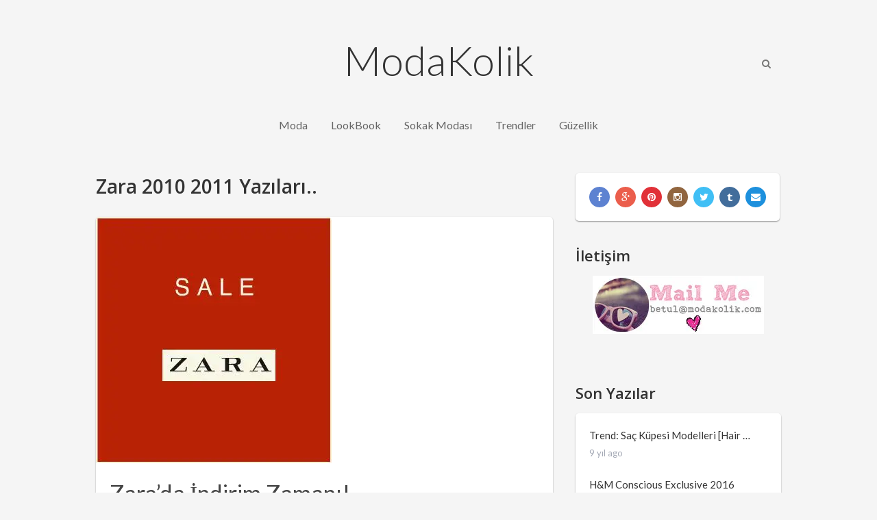

--- FILE ---
content_type: text/html; charset=UTF-8
request_url: https://www.modakolik.com/etiket/zara-2010-2011/
body_size: 17801
content:
<!DOCTYPE html>
<html class="no-js" lang="tr">
<head>
	<meta charset="UTF-8">
	<!-- Always force latest IE rendering engine (even in intranet) & Chrome Frame -->
	<!--[if IE ]>
	<meta http-equiv="X-UA-Compatible" content="IE=edge,chrome=1">
	<![endif]-->
	<link rel="profile" href="http://gmpg.org/xfn/11" />
	<title>zara 2010 2011 arşivleri - ModaKolik</title>
	<!--iOS/android/handheld specific -->
<link rel="apple-touch-icon" href="https://www.modakolik.com/wp-content/themes/yosemite-v1.0.1/images/apple-touch-icon.png" />
<meta name="viewport" content="width=device-width, initial-scale=1, maximum-scale=1">
<meta name="apple-mobile-web-app-capable" content="yes">
<meta name="apple-mobile-web-app-status-bar-style" content="black">
    <meta itemprop="name" content="ModaKolik" />
    <meta itemprop="url" content="https://www.modakolik.com" />
    	<link rel="pingback" href="https://www.modakolik.com/xmlrpc.php" />
	<meta name='robots' content='index, follow, max-image-preview:large, max-snippet:-1, max-video-preview:-1' />
	<style>img:is([sizes="auto" i], [sizes^="auto," i]) { contain-intrinsic-size: 3000px 1500px }</style>
	<script type="text/javascript">document.documentElement.className = document.documentElement.className.replace( /\bno-js\b/,'js' );</script>
	<!-- This site is optimized with the Yoast SEO plugin v25.1 - https://yoast.com/wordpress/plugins/seo/ -->
	<link rel="canonical" href="https://www.modakolik.com/etiket/zara-2010-2011/" />
	<link rel="next" href="https://www.modakolik.com/etiket/zara-2010-2011/page/2/" />
	<meta property="og:locale" content="tr_TR" />
	<meta property="og:type" content="article" />
	<meta property="og:title" content="zara 2010 2011 arşivleri - ModaKolik" />
	<meta property="og:url" content="https://www.modakolik.com/etiket/zara-2010-2011/" />
	<meta property="og:site_name" content="ModaKolik" />
	<meta name="twitter:card" content="summary_large_image" />
	<script type="application/ld+json" class="yoast-schema-graph">{"@context":"https://schema.org","@graph":[{"@type":"CollectionPage","@id":"https://www.modakolik.com/etiket/zara-2010-2011/","url":"https://www.modakolik.com/etiket/zara-2010-2011/","name":"zara 2010 2011 arşivleri - ModaKolik","isPartOf":{"@id":"https://www.modakolik.com/#website"},"primaryImageOfPage":{"@id":"https://www.modakolik.com/etiket/zara-2010-2011/#primaryimage"},"image":{"@id":"https://www.modakolik.com/etiket/zara-2010-2011/#primaryimage"},"thumbnailUrl":"https://i0.wp.com/www.modakolik.com/wp-content/uploads/2011/01/zara.jpg?fit=344%2C360&ssl=1","breadcrumb":{"@id":"https://www.modakolik.com/etiket/zara-2010-2011/#breadcrumb"},"inLanguage":"tr"},{"@type":"ImageObject","inLanguage":"tr","@id":"https://www.modakolik.com/etiket/zara-2010-2011/#primaryimage","url":"https://i0.wp.com/www.modakolik.com/wp-content/uploads/2011/01/zara.jpg?fit=344%2C360&ssl=1","contentUrl":"https://i0.wp.com/www.modakolik.com/wp-content/uploads/2011/01/zara.jpg?fit=344%2C360&ssl=1","width":"344","height":"360"},{"@type":"BreadcrumbList","@id":"https://www.modakolik.com/etiket/zara-2010-2011/#breadcrumb","itemListElement":[{"@type":"ListItem","position":1,"name":"Ana sayfa","item":"https://www.modakolik.com/"},{"@type":"ListItem","position":2,"name":"zara 2010 2011"}]},{"@type":"WebSite","@id":"https://www.modakolik.com/#website","url":"https://www.modakolik.com/","name":"ModaKolik","description":"Moda Haberleri, Moda Trendleri, 2016 Modası, Moda Hakkında Herşey..","potentialAction":[{"@type":"SearchAction","target":{"@type":"EntryPoint","urlTemplate":"https://www.modakolik.com/?s={search_term_string}"},"query-input":{"@type":"PropertyValueSpecification","valueRequired":true,"valueName":"search_term_string"}}],"inLanguage":"tr"}]}</script>
	<!-- / Yoast SEO plugin. -->


<link rel='dns-prefetch' href='//www.modakolik.com' />
<link rel='dns-prefetch' href='//stats.wp.com' />
<link rel='dns-prefetch' href='//v0.wordpress.com' />
<link rel='preconnect' href='//i0.wp.com' />
<link rel="alternate" type="application/rss+xml" title="ModaKolik &raquo; akışı" href="https://www.modakolik.com/feed/" />
<link rel="alternate" type="application/rss+xml" title="ModaKolik &raquo; yorum akışı" href="https://www.modakolik.com/comments/feed/" />
<link rel="alternate" type="application/rss+xml" title="ModaKolik &raquo; zara 2010 2011 etiket akışı" href="https://www.modakolik.com/etiket/zara-2010-2011/feed/" />
<script type="text/javascript">
/* <![CDATA[ */
window._wpemojiSettings = {"baseUrl":"https:\/\/s.w.org\/images\/core\/emoji\/16.0.1\/72x72\/","ext":".png","svgUrl":"https:\/\/s.w.org\/images\/core\/emoji\/16.0.1\/svg\/","svgExt":".svg","source":{"concatemoji":"https:\/\/www.modakolik.com\/wp-includes\/js\/wp-emoji-release.min.js?ver=6.8.3"}};
/*! This file is auto-generated */
!function(s,n){var o,i,e;function c(e){try{var t={supportTests:e,timestamp:(new Date).valueOf()};sessionStorage.setItem(o,JSON.stringify(t))}catch(e){}}function p(e,t,n){e.clearRect(0,0,e.canvas.width,e.canvas.height),e.fillText(t,0,0);var t=new Uint32Array(e.getImageData(0,0,e.canvas.width,e.canvas.height).data),a=(e.clearRect(0,0,e.canvas.width,e.canvas.height),e.fillText(n,0,0),new Uint32Array(e.getImageData(0,0,e.canvas.width,e.canvas.height).data));return t.every(function(e,t){return e===a[t]})}function u(e,t){e.clearRect(0,0,e.canvas.width,e.canvas.height),e.fillText(t,0,0);for(var n=e.getImageData(16,16,1,1),a=0;a<n.data.length;a++)if(0!==n.data[a])return!1;return!0}function f(e,t,n,a){switch(t){case"flag":return n(e,"\ud83c\udff3\ufe0f\u200d\u26a7\ufe0f","\ud83c\udff3\ufe0f\u200b\u26a7\ufe0f")?!1:!n(e,"\ud83c\udde8\ud83c\uddf6","\ud83c\udde8\u200b\ud83c\uddf6")&&!n(e,"\ud83c\udff4\udb40\udc67\udb40\udc62\udb40\udc65\udb40\udc6e\udb40\udc67\udb40\udc7f","\ud83c\udff4\u200b\udb40\udc67\u200b\udb40\udc62\u200b\udb40\udc65\u200b\udb40\udc6e\u200b\udb40\udc67\u200b\udb40\udc7f");case"emoji":return!a(e,"\ud83e\udedf")}return!1}function g(e,t,n,a){var r="undefined"!=typeof WorkerGlobalScope&&self instanceof WorkerGlobalScope?new OffscreenCanvas(300,150):s.createElement("canvas"),o=r.getContext("2d",{willReadFrequently:!0}),i=(o.textBaseline="top",o.font="600 32px Arial",{});return e.forEach(function(e){i[e]=t(o,e,n,a)}),i}function t(e){var t=s.createElement("script");t.src=e,t.defer=!0,s.head.appendChild(t)}"undefined"!=typeof Promise&&(o="wpEmojiSettingsSupports",i=["flag","emoji"],n.supports={everything:!0,everythingExceptFlag:!0},e=new Promise(function(e){s.addEventListener("DOMContentLoaded",e,{once:!0})}),new Promise(function(t){var n=function(){try{var e=JSON.parse(sessionStorage.getItem(o));if("object"==typeof e&&"number"==typeof e.timestamp&&(new Date).valueOf()<e.timestamp+604800&&"object"==typeof e.supportTests)return e.supportTests}catch(e){}return null}();if(!n){if("undefined"!=typeof Worker&&"undefined"!=typeof OffscreenCanvas&&"undefined"!=typeof URL&&URL.createObjectURL&&"undefined"!=typeof Blob)try{var e="postMessage("+g.toString()+"("+[JSON.stringify(i),f.toString(),p.toString(),u.toString()].join(",")+"));",a=new Blob([e],{type:"text/javascript"}),r=new Worker(URL.createObjectURL(a),{name:"wpTestEmojiSupports"});return void(r.onmessage=function(e){c(n=e.data),r.terminate(),t(n)})}catch(e){}c(n=g(i,f,p,u))}t(n)}).then(function(e){for(var t in e)n.supports[t]=e[t],n.supports.everything=n.supports.everything&&n.supports[t],"flag"!==t&&(n.supports.everythingExceptFlag=n.supports.everythingExceptFlag&&n.supports[t]);n.supports.everythingExceptFlag=n.supports.everythingExceptFlag&&!n.supports.flag,n.DOMReady=!1,n.readyCallback=function(){n.DOMReady=!0}}).then(function(){return e}).then(function(){var e;n.supports.everything||(n.readyCallback(),(e=n.source||{}).concatemoji?t(e.concatemoji):e.wpemoji&&e.twemoji&&(t(e.twemoji),t(e.wpemoji)))}))}((window,document),window._wpemojiSettings);
/* ]]> */
</script>
<style id='wp-emoji-styles-inline-css' type='text/css'>

	img.wp-smiley, img.emoji {
		display: inline !important;
		border: none !important;
		box-shadow: none !important;
		height: 1em !important;
		width: 1em !important;
		margin: 0 0.07em !important;
		vertical-align: -0.1em !important;
		background: none !important;
		padding: 0 !important;
	}
</style>
<link rel='stylesheet' id='wp-block-library-css' href='https://www.modakolik.com/wp-includes/css/dist/block-library/style.min.css?ver=6.8.3' type='text/css' media='all' />
<style id='classic-theme-styles-inline-css' type='text/css'>
/*! This file is auto-generated */
.wp-block-button__link{color:#fff;background-color:#32373c;border-radius:9999px;box-shadow:none;text-decoration:none;padding:calc(.667em + 2px) calc(1.333em + 2px);font-size:1.125em}.wp-block-file__button{background:#32373c;color:#fff;text-decoration:none}
</style>
<link rel='stylesheet' id='mediaelement-css' href='https://www.modakolik.com/wp-includes/js/mediaelement/mediaelementplayer-legacy.min.css?ver=4.2.17' type='text/css' media='all' />
<link rel='stylesheet' id='wp-mediaelement-css' href='https://www.modakolik.com/wp-includes/js/mediaelement/wp-mediaelement.min.css?ver=6.8.3' type='text/css' media='all' />
<style id='jetpack-sharing-buttons-style-inline-css' type='text/css'>
.jetpack-sharing-buttons__services-list{display:flex;flex-direction:row;flex-wrap:wrap;gap:0;list-style-type:none;margin:5px;padding:0}.jetpack-sharing-buttons__services-list.has-small-icon-size{font-size:12px}.jetpack-sharing-buttons__services-list.has-normal-icon-size{font-size:16px}.jetpack-sharing-buttons__services-list.has-large-icon-size{font-size:24px}.jetpack-sharing-buttons__services-list.has-huge-icon-size{font-size:36px}@media print{.jetpack-sharing-buttons__services-list{display:none!important}}.editor-styles-wrapper .wp-block-jetpack-sharing-buttons{gap:0;padding-inline-start:0}ul.jetpack-sharing-buttons__services-list.has-background{padding:1.25em 2.375em}
</style>
<style id='global-styles-inline-css' type='text/css'>
:root{--wp--preset--aspect-ratio--square: 1;--wp--preset--aspect-ratio--4-3: 4/3;--wp--preset--aspect-ratio--3-4: 3/4;--wp--preset--aspect-ratio--3-2: 3/2;--wp--preset--aspect-ratio--2-3: 2/3;--wp--preset--aspect-ratio--16-9: 16/9;--wp--preset--aspect-ratio--9-16: 9/16;--wp--preset--color--black: #000000;--wp--preset--color--cyan-bluish-gray: #abb8c3;--wp--preset--color--white: #ffffff;--wp--preset--color--pale-pink: #f78da7;--wp--preset--color--vivid-red: #cf2e2e;--wp--preset--color--luminous-vivid-orange: #ff6900;--wp--preset--color--luminous-vivid-amber: #fcb900;--wp--preset--color--light-green-cyan: #7bdcb5;--wp--preset--color--vivid-green-cyan: #00d084;--wp--preset--color--pale-cyan-blue: #8ed1fc;--wp--preset--color--vivid-cyan-blue: #0693e3;--wp--preset--color--vivid-purple: #9b51e0;--wp--preset--gradient--vivid-cyan-blue-to-vivid-purple: linear-gradient(135deg,rgba(6,147,227,1) 0%,rgb(155,81,224) 100%);--wp--preset--gradient--light-green-cyan-to-vivid-green-cyan: linear-gradient(135deg,rgb(122,220,180) 0%,rgb(0,208,130) 100%);--wp--preset--gradient--luminous-vivid-amber-to-luminous-vivid-orange: linear-gradient(135deg,rgba(252,185,0,1) 0%,rgba(255,105,0,1) 100%);--wp--preset--gradient--luminous-vivid-orange-to-vivid-red: linear-gradient(135deg,rgba(255,105,0,1) 0%,rgb(207,46,46) 100%);--wp--preset--gradient--very-light-gray-to-cyan-bluish-gray: linear-gradient(135deg,rgb(238,238,238) 0%,rgb(169,184,195) 100%);--wp--preset--gradient--cool-to-warm-spectrum: linear-gradient(135deg,rgb(74,234,220) 0%,rgb(151,120,209) 20%,rgb(207,42,186) 40%,rgb(238,44,130) 60%,rgb(251,105,98) 80%,rgb(254,248,76) 100%);--wp--preset--gradient--blush-light-purple: linear-gradient(135deg,rgb(255,206,236) 0%,rgb(152,150,240) 100%);--wp--preset--gradient--blush-bordeaux: linear-gradient(135deg,rgb(254,205,165) 0%,rgb(254,45,45) 50%,rgb(107,0,62) 100%);--wp--preset--gradient--luminous-dusk: linear-gradient(135deg,rgb(255,203,112) 0%,rgb(199,81,192) 50%,rgb(65,88,208) 100%);--wp--preset--gradient--pale-ocean: linear-gradient(135deg,rgb(255,245,203) 0%,rgb(182,227,212) 50%,rgb(51,167,181) 100%);--wp--preset--gradient--electric-grass: linear-gradient(135deg,rgb(202,248,128) 0%,rgb(113,206,126) 100%);--wp--preset--gradient--midnight: linear-gradient(135deg,rgb(2,3,129) 0%,rgb(40,116,252) 100%);--wp--preset--font-size--small: 13px;--wp--preset--font-size--medium: 20px;--wp--preset--font-size--large: 36px;--wp--preset--font-size--x-large: 42px;--wp--preset--spacing--20: 0.44rem;--wp--preset--spacing--30: 0.67rem;--wp--preset--spacing--40: 1rem;--wp--preset--spacing--50: 1.5rem;--wp--preset--spacing--60: 2.25rem;--wp--preset--spacing--70: 3.38rem;--wp--preset--spacing--80: 5.06rem;--wp--preset--shadow--natural: 6px 6px 9px rgba(0, 0, 0, 0.2);--wp--preset--shadow--deep: 12px 12px 50px rgba(0, 0, 0, 0.4);--wp--preset--shadow--sharp: 6px 6px 0px rgba(0, 0, 0, 0.2);--wp--preset--shadow--outlined: 6px 6px 0px -3px rgba(255, 255, 255, 1), 6px 6px rgba(0, 0, 0, 1);--wp--preset--shadow--crisp: 6px 6px 0px rgba(0, 0, 0, 1);}:where(.is-layout-flex){gap: 0.5em;}:where(.is-layout-grid){gap: 0.5em;}body .is-layout-flex{display: flex;}.is-layout-flex{flex-wrap: wrap;align-items: center;}.is-layout-flex > :is(*, div){margin: 0;}body .is-layout-grid{display: grid;}.is-layout-grid > :is(*, div){margin: 0;}:where(.wp-block-columns.is-layout-flex){gap: 2em;}:where(.wp-block-columns.is-layout-grid){gap: 2em;}:where(.wp-block-post-template.is-layout-flex){gap: 1.25em;}:where(.wp-block-post-template.is-layout-grid){gap: 1.25em;}.has-black-color{color: var(--wp--preset--color--black) !important;}.has-cyan-bluish-gray-color{color: var(--wp--preset--color--cyan-bluish-gray) !important;}.has-white-color{color: var(--wp--preset--color--white) !important;}.has-pale-pink-color{color: var(--wp--preset--color--pale-pink) !important;}.has-vivid-red-color{color: var(--wp--preset--color--vivid-red) !important;}.has-luminous-vivid-orange-color{color: var(--wp--preset--color--luminous-vivid-orange) !important;}.has-luminous-vivid-amber-color{color: var(--wp--preset--color--luminous-vivid-amber) !important;}.has-light-green-cyan-color{color: var(--wp--preset--color--light-green-cyan) !important;}.has-vivid-green-cyan-color{color: var(--wp--preset--color--vivid-green-cyan) !important;}.has-pale-cyan-blue-color{color: var(--wp--preset--color--pale-cyan-blue) !important;}.has-vivid-cyan-blue-color{color: var(--wp--preset--color--vivid-cyan-blue) !important;}.has-vivid-purple-color{color: var(--wp--preset--color--vivid-purple) !important;}.has-black-background-color{background-color: var(--wp--preset--color--black) !important;}.has-cyan-bluish-gray-background-color{background-color: var(--wp--preset--color--cyan-bluish-gray) !important;}.has-white-background-color{background-color: var(--wp--preset--color--white) !important;}.has-pale-pink-background-color{background-color: var(--wp--preset--color--pale-pink) !important;}.has-vivid-red-background-color{background-color: var(--wp--preset--color--vivid-red) !important;}.has-luminous-vivid-orange-background-color{background-color: var(--wp--preset--color--luminous-vivid-orange) !important;}.has-luminous-vivid-amber-background-color{background-color: var(--wp--preset--color--luminous-vivid-amber) !important;}.has-light-green-cyan-background-color{background-color: var(--wp--preset--color--light-green-cyan) !important;}.has-vivid-green-cyan-background-color{background-color: var(--wp--preset--color--vivid-green-cyan) !important;}.has-pale-cyan-blue-background-color{background-color: var(--wp--preset--color--pale-cyan-blue) !important;}.has-vivid-cyan-blue-background-color{background-color: var(--wp--preset--color--vivid-cyan-blue) !important;}.has-vivid-purple-background-color{background-color: var(--wp--preset--color--vivid-purple) !important;}.has-black-border-color{border-color: var(--wp--preset--color--black) !important;}.has-cyan-bluish-gray-border-color{border-color: var(--wp--preset--color--cyan-bluish-gray) !important;}.has-white-border-color{border-color: var(--wp--preset--color--white) !important;}.has-pale-pink-border-color{border-color: var(--wp--preset--color--pale-pink) !important;}.has-vivid-red-border-color{border-color: var(--wp--preset--color--vivid-red) !important;}.has-luminous-vivid-orange-border-color{border-color: var(--wp--preset--color--luminous-vivid-orange) !important;}.has-luminous-vivid-amber-border-color{border-color: var(--wp--preset--color--luminous-vivid-amber) !important;}.has-light-green-cyan-border-color{border-color: var(--wp--preset--color--light-green-cyan) !important;}.has-vivid-green-cyan-border-color{border-color: var(--wp--preset--color--vivid-green-cyan) !important;}.has-pale-cyan-blue-border-color{border-color: var(--wp--preset--color--pale-cyan-blue) !important;}.has-vivid-cyan-blue-border-color{border-color: var(--wp--preset--color--vivid-cyan-blue) !important;}.has-vivid-purple-border-color{border-color: var(--wp--preset--color--vivid-purple) !important;}.has-vivid-cyan-blue-to-vivid-purple-gradient-background{background: var(--wp--preset--gradient--vivid-cyan-blue-to-vivid-purple) !important;}.has-light-green-cyan-to-vivid-green-cyan-gradient-background{background: var(--wp--preset--gradient--light-green-cyan-to-vivid-green-cyan) !important;}.has-luminous-vivid-amber-to-luminous-vivid-orange-gradient-background{background: var(--wp--preset--gradient--luminous-vivid-amber-to-luminous-vivid-orange) !important;}.has-luminous-vivid-orange-to-vivid-red-gradient-background{background: var(--wp--preset--gradient--luminous-vivid-orange-to-vivid-red) !important;}.has-very-light-gray-to-cyan-bluish-gray-gradient-background{background: var(--wp--preset--gradient--very-light-gray-to-cyan-bluish-gray) !important;}.has-cool-to-warm-spectrum-gradient-background{background: var(--wp--preset--gradient--cool-to-warm-spectrum) !important;}.has-blush-light-purple-gradient-background{background: var(--wp--preset--gradient--blush-light-purple) !important;}.has-blush-bordeaux-gradient-background{background: var(--wp--preset--gradient--blush-bordeaux) !important;}.has-luminous-dusk-gradient-background{background: var(--wp--preset--gradient--luminous-dusk) !important;}.has-pale-ocean-gradient-background{background: var(--wp--preset--gradient--pale-ocean) !important;}.has-electric-grass-gradient-background{background: var(--wp--preset--gradient--electric-grass) !important;}.has-midnight-gradient-background{background: var(--wp--preset--gradient--midnight) !important;}.has-small-font-size{font-size: var(--wp--preset--font-size--small) !important;}.has-medium-font-size{font-size: var(--wp--preset--font-size--medium) !important;}.has-large-font-size{font-size: var(--wp--preset--font-size--large) !important;}.has-x-large-font-size{font-size: var(--wp--preset--font-size--x-large) !important;}
:where(.wp-block-post-template.is-layout-flex){gap: 1.25em;}:where(.wp-block-post-template.is-layout-grid){gap: 1.25em;}
:where(.wp-block-columns.is-layout-flex){gap: 2em;}:where(.wp-block-columns.is-layout-grid){gap: 2em;}
:root :where(.wp-block-pullquote){font-size: 1.5em;line-height: 1.6;}
</style>
<style id='akismet-widget-style-inline-css' type='text/css'>

			.a-stats {
				--akismet-color-mid-green: #357b49;
				--akismet-color-white: #fff;
				--akismet-color-light-grey: #f6f7f7;

				max-width: 350px;
				width: auto;
			}

			.a-stats * {
				all: unset;
				box-sizing: border-box;
			}

			.a-stats strong {
				font-weight: 600;
			}

			.a-stats a.a-stats__link,
			.a-stats a.a-stats__link:visited,
			.a-stats a.a-stats__link:active {
				background: var(--akismet-color-mid-green);
				border: none;
				box-shadow: none;
				border-radius: 8px;
				color: var(--akismet-color-white);
				cursor: pointer;
				display: block;
				font-family: -apple-system, BlinkMacSystemFont, 'Segoe UI', 'Roboto', 'Oxygen-Sans', 'Ubuntu', 'Cantarell', 'Helvetica Neue', sans-serif;
				font-weight: 500;
				padding: 12px;
				text-align: center;
				text-decoration: none;
				transition: all 0.2s ease;
			}

			/* Extra specificity to deal with TwentyTwentyOne focus style */
			.widget .a-stats a.a-stats__link:focus {
				background: var(--akismet-color-mid-green);
				color: var(--akismet-color-white);
				text-decoration: none;
			}

			.a-stats a.a-stats__link:hover {
				filter: brightness(110%);
				box-shadow: 0 4px 12px rgba(0, 0, 0, 0.06), 0 0 2px rgba(0, 0, 0, 0.16);
			}

			.a-stats .count {
				color: var(--akismet-color-white);
				display: block;
				font-size: 1.5em;
				line-height: 1.4;
				padding: 0 13px;
				white-space: nowrap;
			}
		
</style>
<link rel='stylesheet' id='wp_review-style-css' href='https://www.modakolik.com/wp-content/plugins/wp-review/public/css/wp-review.css?ver=5.3.5' type='text/css' media='all' />
<link rel='stylesheet' id='stylesheet-css' href='https://www.modakolik.com/wp-content/themes/yosemite-v1.0.1/style.css?ver=6.8.3' type='text/css' media='all' />
<style id='stylesheet-inline-css' type='text/css'>

        body {background-color:#F5F5F5; background-image: url( https://www.modakolik.com/wp-content/themes/yosemite-v1.0.1/images/nobg.png );}
        a:hover, .button, #logo a, .toggle-menu .toggle-caret .fa, input:focus, textarea:focus, select:focus, .widget-title, .sidebar a { color: #333333; }
        .toggle-menu .toggle-caret .fa, input:focus, textarea:focus, select:focus { border-color: #333333; }
        .wp_review_tab_widget_content .tab_title.selected a, .wp_review_tab_widget_content .tab_title.selected a, .wpt_widget_content .tab_title.selected a, .wpt_widget_content #tags-tab-content ul li a, .nav-growpop .icon-wrap { border-color: #333333 !important; }
        .social-list a:hover,.toggle-menu .toggle-caret:hover .fa, .no-widget-title #wp-calendar caption, .sidebar .social-profile-icons ul li a:hover, .tagcloud a:hover, .pace .pace-progress, .nav-growpop .icon-wrap, .widget #wp-subscribe { background-color: #333333; }
        .wp_review_tab_widget_content .tab_title.selected a, .wp_review_tab_widget_content .tab_title.selected a, .wpt_widget_content .tab_title.selected a, .wpt_widget_content #tags-tab-content ul li a:hover { background-color: #333333 !important; }

        
        
        
        .bypostauthor .fn > span:after { content: "Author"; margin-left: 10px; padding: 3px 10px; font-size: 13px; color: #333; -webkit-border-radius: 2px; border-radius: 2px; border-radius: 5px; border: 1px solid #D3D3D3; box-shadow: 0px 1px 1px #E7E7E7; }
        
        
            
</style>
<link rel='stylesheet' id='owl-carousel-css' href='https://www.modakolik.com/wp-content/themes/yosemite-v1.0.1/css/owl.carousel.css' type='text/css' media='all' />
<link rel='stylesheet' id='prettyPhoto-css' href='https://www.modakolik.com/wp-content/themes/yosemite-v1.0.1/css/prettyPhoto.css?ver=6.8.3' type='text/css' media='all' />
<link rel='stylesheet' id='fontawesome-css' href='https://www.modakolik.com/wp-content/themes/yosemite-v1.0.1/css/font-awesome.min.css?ver=6.8.3' type='text/css' media='all' />
<link rel='stylesheet' id='responsive-css' href='https://www.modakolik.com/wp-content/themes/yosemite-v1.0.1/css/responsive.css?ver=6.8.3' type='text/css' media='all' />
<link rel='stylesheet' id='sharedaddy-css' href='https://www.modakolik.com/wp-content/plugins/jetpack/modules/sharedaddy/sharing.css?ver=14.6' type='text/css' media='all' />
<link rel='stylesheet' id='social-logos-css' href='https://www.modakolik.com/wp-content/plugins/jetpack/_inc/social-logos/social-logos.min.css?ver=14.6' type='text/css' media='all' />
<script type="text/javascript" src="https://www.modakolik.com/wp-includes/js/jquery/jquery.min.js?ver=3.7.1" id="jquery-core-js"></script>
<script type="text/javascript" src="https://www.modakolik.com/wp-includes/js/jquery/jquery-migrate.min.js?ver=3.4.1" id="jquery-migrate-js"></script>
<script type="text/javascript" id="customscript-js-extra">
/* <![CDATA[ */
var mts_customscript = {"responsive":"1","nav_menu":"primary"};
/* ]]> */
</script>
<script type="text/javascript" src="https://www.modakolik.com/wp-content/themes/yosemite-v1.0.1/js/customscript.js?ver=6.8.3" id="customscript-js"></script>
<script type="text/javascript" src="https://www.modakolik.com/wp-content/themes/yosemite-v1.0.1/js/imagesLoaded.js?ver=6.8.3" id="imagesLoaded-js"></script>
<script type="text/javascript" src="https://www.modakolik.com/wp-content/themes/yosemite-v1.0.1/js/thumbsAnim.js?ver=6.8.3" id="thumbsAnim-js"></script>
<link rel="https://api.w.org/" href="https://www.modakolik.com/wp-json/" /><link rel="alternate" title="JSON" type="application/json" href="https://www.modakolik.com/wp-json/wp/v2/tags/256" /><link rel="EditURI" type="application/rsd+xml" title="RSD" href="https://www.modakolik.com/xmlrpc.php?rsd" />
<!--Theme by MyThemeShop.com-->
	<style>img#wpstats{display:none}</style>
		<link href="//fonts.googleapis.com/css?family=Lato:300|Lato:normal|Open+Sans:normal|Open+Sans:600&amp;subset=latin" rel="stylesheet" type="text/css">
<style type="text/css">
#logo, #logo a { font-family: 'Lato'; font-weight: 300; font-size: 60px; color: #333333; }
#navigation ul.menu li { font-family: 'Lato'; font-weight: normal; font-size: 16px; color: #666666; }
body { font-family: 'Open Sans'; font-weight: normal; font-size: 16px; color: #555B66; }
.front-view-title, .single-title { font-family: 'Lato'; font-weight: normal; font-size: 34px; color: #444; }
#sidebars .widget { font-family: 'Lato'; font-weight: normal; font-size: 15px; color: #555555; }
h1 { font-family: 'Open Sans'; font-weight: 600; font-size: 28px; color: #333333; }
h2 { font-family: 'Open Sans'; font-weight: 600; font-size: 24px; color: #333333; }
h3 { font-family: 'Open Sans'; font-weight: 600; font-size: 22px; color: #333333; }
h4 { font-family: 'Open Sans'; font-weight: 600; font-size: 20px; color: #333333; }
h5 { font-family: 'Open Sans'; font-weight: 600; font-size: 18px; color: #333333; }
h6 { font-family: 'Open Sans'; font-weight: 600; font-size: 16px; color: #333333; }
</style>
<style type="text/css">.recentcomments a{display:inline !important;padding:0 !important;margin:0 !important;}</style></head>
<body id ="blog" class="archive tag tag-zara-2010-2011 tag-256 wp-theme-yosemite-v101 main" itemscope itemtype="http://schema.org/WebPage">       
	<div class="main-container">
		<header class="main-header clearfix" role="banner" itemscope itemtype="http://schema.org/WPHeader">
			<div class="container">
				<div id="header">
																		<div class="header-search">
									<a href="#" class="fa fa-search"></a>
									<form class="search-form" action="https://www.modakolik.com" method="get">
										<input class="hideinput" name="s" id="s" type="search" placeholder="Search..." autocomplete="off" />
									</form>
								</div>
												<div class="logo-wrap">
																						<h2 id="logo" class="text-logo" itemprop="headline">
										<a href="https://www.modakolik.com">ModaKolik</a>
									</h2><!-- END #logo -->
																		</div>
											<div class="primary-navigation" role="navigation" itemscope itemtype="http://schema.org/SiteNavigationElement">
							<nav id="navigation">
								<a href="#" id="pull" class="toggle-mobile-menu"><i class="fa fa-bars"></i></a>
																										<ul id="menu-site-baslik" class="menu"><li id="menu-item-12653" class="menu-item menu-item-type-taxonomy menu-item-object-category"><a href="https://www.modakolik.com/kategori/moda/">Moda</a></li>
<li id="menu-item-11938" class="menu-item menu-item-type-taxonomy menu-item-object-category"><a href="https://www.modakolik.com/kategori/lookbook-2/">LookBook</a></li>
<li id="menu-item-11943" class="menu-item menu-item-type-taxonomy menu-item-object-category"><a href="https://www.modakolik.com/kategori/sokak-modasi-trendler/">Sokak Modası</a></li>
<li id="menu-item-11937" class="menu-item menu-item-type-taxonomy menu-item-object-category"><a href="https://www.modakolik.com/kategori/trendler/">Trendler</a></li>
<li id="menu-item-11941" class="menu-item menu-item-type-taxonomy menu-item-object-category"><a href="https://www.modakolik.com/kategori/guzellik/">Güzellik</a></li>
</ul>															</nav>
						</div>
									</div><!--#header-->
			</div><!--.container-->
		</header><div id="page" class="blog-home">
	<div class="container">
		<div class="article">
			<div id="content_box">
				<h1 class="postsby">
					 
						<span>zara 2010 2011 yazıları..</span>
									</h1>
									<article class="latestPost excerpt panel" itemscope itemtype="http://schema.org/BlogPosting">
						<a href="https://www.modakolik.com/2011/01/zarada-indirim-zamani/" title="Zara’da İndirim Zamanı!" rel="nofollow" id="featured-thumbnail">
	<div class="featured-thumbnail">
		<img src="https://i0.wp.com/www.modakolik.com/wp-content/uploads/2011/01/zara.jpg?fit=344%2C360&ssl=1" class="wp-post-image">	</div>
</a>
						<header class="entry-header">
							<h2 class="title front-view-title" itemprop="headline"><a href="https://www.modakolik.com/2011/01/zarada-indirim-zamani/" title="Zara’da İndirim Zamanı!">Zara’da İndirim Zamanı!</a></h2>
						</header>
									<div class="post-info">
									<span class="theauthor"><i class="fa fa-user"></i> <span itemprop="author"><a rel="nofollow" href="https://www.modakolik.com/author/betul/" title="Betül tarafından yazılan yazılar" rel="author">Betül</a></span></span>
													<span class="thetime updated"><i class="fa fa-clock-o"></i> <span itemprop="datePublished">03/01/2011</span></span>
													<span class="thecategory"><i class="fa fa-tags"></i> <a href="https://www.modakolik.com/kategori/alisveris/" title="View all posts in Alışveriş"  itemprop="articleSection">Alışveriş</a></span>
													<span class="thecomment"><i class="fa fa-comments"></i> <a rel="nofollow" href="https://www.modakolik.com/2011/01/zarada-indirim-zamani/#respond" itemprop="interactionCount">Yorum yapılmamış</a></span>
							</div>
									    					<div class="front-view-content">
	                            ZARA&#8217;da dün başlayan indirimi kaçırmayın!	    					</div>
						            <div class="readMore">
            <a href="https://www.modakolik.com/2011/01/zarada-indirim-zamani/" title="Zara’da İndirim Zamanı!" rel="nofollow" class="button">
                Devamını Oku&nbsp;&nbsp;&#8594;
            </a>
        </div>
        					    					</article><!--.post excerpt-->
									<article class="latestPost excerpt panel" itemscope itemtype="http://schema.org/BlogPosting">
						<a href="https://www.modakolik.com/2010/11/zara-evening-collectio/" title="Yılbaşı için Zara Evening Collection" rel="nofollow" id="featured-thumbnail">
	<div class="featured-thumbnail">
		<img src="https://i0.wp.com/www.modakolik.com/wp-content/uploads/2010/11/zara-evening-09.jpg?fit=621%2C900&ssl=1" class="wp-post-image">	</div>
</a>
						<header class="entry-header">
							<h2 class="title front-view-title" itemprop="headline"><a href="https://www.modakolik.com/2010/11/zara-evening-collectio/" title="Yılbaşı için Zara Evening Collection">Yılbaşı için Zara Evening Collection</a></h2>
						</header>
									<div class="post-info">
									<span class="theauthor"><i class="fa fa-user"></i> <span itemprop="author"><a rel="nofollow" href="https://www.modakolik.com/author/betul/" title="Betül tarafından yazılan yazılar" rel="author">Betül</a></span></span>
													<span class="thetime updated"><i class="fa fa-clock-o"></i> <span itemprop="datePublished">24/11/2010</span></span>
													<span class="thecategory"><i class="fa fa-tags"></i> <a href="https://www.modakolik.com/kategori/moda/sonbaharkis-2010-2011-modasi/" title="View all posts in 2010/2011 Sonbahar Kış"  itemprop="articleSection">2010/2011 Sonbahar Kış</a>, <a href="https://www.modakolik.com/kategori/ne-giysem/yilbasi-2010/" title="View all posts in Yılbaşı 2010"  itemprop="articleSection">Yılbaşı 2010</a></span>
													<span class="thecomment"><i class="fa fa-comments"></i> <a rel="nofollow" href="https://www.modakolik.com/2010/11/zara-evening-collectio/#respond" itemprop="interactionCount">Yorum yapılmamış</a></span>
							</div>
									    					<div class="front-view-content">
	                            Yılbaşının yaklaşması ile birlikte markalar da yılbaşı için koleksiyonlar yayınlamaya başladı. Zara&#8217;nın da &#8216;Evening Colleciton&#8217; adını verdiği koleksiyonunu yılbaşı için hazırladığını düşünüyorum. Leopar deseni ve deri Zara&#8217;nın bu koleksiyonunda da yerini koruyor. Yılbaşı için örnek alınabilecek güzel kombinler var gerçekten. Diğer markalarında yılbaşı koleksiyonlarını paylaşmaya devam edicem..	    					</div>
						            <div class="readMore">
            <a href="https://www.modakolik.com/2010/11/zara-evening-collectio/" title="Yılbaşı için Zara Evening Collection" rel="nofollow" class="button">
                Devamını Oku&nbsp;&nbsp;&#8594;
            </a>
        </div>
        					    					</article><!--.post excerpt-->
									<article class="latestPost excerpt panel" itemscope itemtype="http://schema.org/BlogPosting">
						<a href="https://www.modakolik.com/2010/11/zara-kasim-lookbook/" title="Zara Kasım Lookbook" rel="nofollow" id="featured-thumbnail">
	<div class="featured-thumbnail">
		<img src="https://i0.wp.com/www.modakolik.com/wp-content/uploads/2010/11/zara-kasim.08.jpg?fit=609%2C900&ssl=1" class="wp-post-image">	</div>
</a>
						<header class="entry-header">
							<h2 class="title front-view-title" itemprop="headline"><a href="https://www.modakolik.com/2010/11/zara-kasim-lookbook/" title="Zara Kasım Lookbook">Zara Kasım Lookbook</a></h2>
						</header>
									<div class="post-info">
									<span class="theauthor"><i class="fa fa-user"></i> <span itemprop="author"><a rel="nofollow" href="https://www.modakolik.com/author/betul/" title="Betül tarafından yazılan yazılar" rel="author">Betül</a></span></span>
													<span class="thetime updated"><i class="fa fa-clock-o"></i> <span itemprop="datePublished">18/11/2010</span></span>
													<span class="thecategory"><i class="fa fa-tags"></i> <a href="https://www.modakolik.com/kategori/lookbook-2/" title="View all posts in LookBook"  itemprop="articleSection">LookBook</a></span>
													<span class="thecomment"><i class="fa fa-comments"></i> <a rel="nofollow" href="https://www.modakolik.com/2010/11/zara-kasim-lookbook/#respond" itemprop="interactionCount">Yorum yapılmamış</a></span>
							</div>
									    					<div class="front-view-content">
	                            Zara, kasım lookbookunu yayınladı. Bu lookbookta leopar deseni, tayt ve deriler göze çarpıyor. Taytlarınızı artık ceket ve clucthlar ile kombinleyerek de kullanabilirsiniz ayrıca gözüme çarpan bir detayda taytların kısa trikolar ve mini deri ceketler ile kullanılması. Leopar desenli herşeyi edinebilirsiniz, bu kış leopar hiç bitmeyecek gibi..	    					</div>
						            <div class="readMore">
            <a href="https://www.modakolik.com/2010/11/zara-kasim-lookbook/" title="Zara Kasım Lookbook" rel="nofollow" class="button">
                Devamını Oku&nbsp;&nbsp;&#8594;
            </a>
        </div>
        					    					</article><!--.post excerpt-->
									<article class="latestPost excerpt panel" itemscope itemtype="http://schema.org/BlogPosting">
						<a href="https://www.modakolik.com/2010/11/zara-trf-kasim-lookbook/" title="Zara TRF Kasım Lookbook" rel="nofollow" id="featured-thumbnail">
	<div class="featured-thumbnail">
		<img src="https://i0.wp.com/www.modakolik.com/wp-content/uploads/2010/11/zara-trf-kasim.jpg?fit=634%2C900&ssl=1" class="wp-post-image">	</div>
</a>
						<header class="entry-header">
							<h2 class="title front-view-title" itemprop="headline"><a href="https://www.modakolik.com/2010/11/zara-trf-kasim-lookbook/" title="Zara TRF Kasım Lookbook">Zara TRF Kasım Lookbook</a></h2>
						</header>
									<div class="post-info">
									<span class="theauthor"><i class="fa fa-user"></i> <span itemprop="author"><a rel="nofollow" href="https://www.modakolik.com/author/betul/" title="Betül tarafından yazılan yazılar" rel="author">Betül</a></span></span>
													<span class="thetime updated"><i class="fa fa-clock-o"></i> <span itemprop="datePublished">08/11/2010</span></span>
													<span class="thecategory"><i class="fa fa-tags"></i> <a href="https://www.modakolik.com/kategori/lookbook-2/" title="View all posts in LookBook"  itemprop="articleSection">LookBook</a></span>
													<span class="thecomment"><i class="fa fa-comments"></i> <a rel="nofollow" href="https://www.modakolik.com/2010/11/zara-trf-kasim-lookbook/#comments" itemprop="interactionCount">1 Yorum</a></span>
							</div>
									    					<div class="front-view-content">
	                            Zara TRF serisinin kasım lookbookunu yayınladı. Havuç tipi pantolon çeşitlerini giymeye devam ediyoruz. Salaş trikolarınızı, gömleklerinizi ve maxi eteklerinizide giymeye devam edin.	    					</div>
						            <div class="readMore">
            <a href="https://www.modakolik.com/2010/11/zara-trf-kasim-lookbook/" title="Zara TRF Kasım Lookbook" rel="nofollow" class="button">
                Devamını Oku&nbsp;&nbsp;&#8594;
            </a>
        </div>
        					    					</article><!--.post excerpt-->
									<article class="latestPost excerpt panel" itemscope itemtype="http://schema.org/BlogPosting">
						<a href="https://www.modakolik.com/2010/10/zara-magazin/" title="Zara Magazin" rel="nofollow" id="featured-thumbnail">
	<div class="featured-thumbnail">
		<img src="https://i0.wp.com/www.modakolik.com/wp-content/uploads/2010/10/zara-magazin-01.jpg?fit=1363%2C903&ssl=1" class="wp-post-image">	</div>
</a>
						<header class="entry-header">
							<h2 class="title front-view-title" itemprop="headline"><a href="https://www.modakolik.com/2010/10/zara-magazin/" title="Zara Magazin">Zara Magazin</a></h2>
						</header>
									<div class="post-info">
									<span class="theauthor"><i class="fa fa-user"></i> <span itemprop="author"><a rel="nofollow" href="https://www.modakolik.com/author/betul/" title="Betül tarafından yazılan yazılar" rel="author">Betül</a></span></span>
													<span class="thetime updated"><i class="fa fa-clock-o"></i> <span itemprop="datePublished">26/10/2010</span></span>
													<span class="thecategory"><i class="fa fa-tags"></i> <a href="https://www.modakolik.com/kategori/moda/sonbaharkis-2010-2011-modasi/" title="View all posts in 2010/2011 Sonbahar Kış"  itemprop="articleSection">2010/2011 Sonbahar Kış</a></span>
													<span class="thecomment"><i class="fa fa-comments"></i> <a rel="nofollow" href="https://www.modakolik.com/2010/10/zara-magazin/#respond" itemprop="interactionCount">Yorum yapılmamış</a></span>
							</div>
									    					<div class="front-view-content">
	                            Zara Magazin&#8217;in 2. sayısında, trendler ve bu sezonun gözde renklerinden ipuçları verilmiş. Bu sezon kırmızıyı herşeyde kullanacağız. Kırmızı ipek gömlekler, trikolar, kırmızı kumaş pantolonlar, kırmızı sivri burunlu topuklular ve babetler, kırmızı çantalar.. Leopar modasıda devam ediyor tabiki bu kış istediğiniz herşeyi leopar desenli alabilirsiniz.. Paltolarda ister feminen bir hava, isterseniz biraz maskülen tarzı tercih edebilirsiniz, ayrıca camel rengi paltolar bu sezonun favorileri arasında.	    					</div>
						            <div class="readMore">
            <a href="https://www.modakolik.com/2010/10/zara-magazin/" title="Zara Magazin" rel="nofollow" class="button">
                Devamını Oku&nbsp;&nbsp;&#8594;
            </a>
        </div>
        					    					</article><!--.post excerpt-->
								<!--Start Pagination-->
	            	                <div class='pagination'><ul><li class='current'><span class='currenttext'>1</span></li><li><a rel='nofollow' href='https://www.modakolik.com/etiket/zara-2010-2011/page/2/' class='inactive'>2</a></li></ul></div> 
								<!--End Pagination-->
			</div>
		</div>
		<aside class="sidebar c-4-12" role="complementary" itemscope itemtype="http://schema.org/WPSideBar">
	<div id="sidebars" class="g">
		<div class="sidebar">
			<div id="social-profile-icons-2" class="no-widget-title widget panel "><ul class="social-profile-icons "><li class="social-facebook"><a title="Facebook" href="https://www.facebook.com/ModaKoLiK" target="_blank"><i class="fa fa-facebook"></i></a></li><li class="social-gplus"><a title="Google+" href="http://google.com/+ModakolikCom" target="_blank"><i class="fa fa-google-plus"></i></a></li><li class="social-pinterest"><a title="Pinterest" href="http://pinterest.com/modakolik/" target="_blank"><i class="fa fa-pinterest"></i></a></li><li class="social-instagram"><a title="Instagram" href="http://instagram.com/modakoliikk" target="_blank"><i class="fa fa-instagram"></i></a></li><li class="social-twitter"><a title="Twitter" href="http://www.twitter.com/modakolik" target="_blank"><i class="fa fa-twitter"></i></a></li><li class="social-tumblr"><a title="Tumblr" href="http://betulkz.tumblr.com/" target="_blank"><i class="fa fa-tumblr"></i></a></li><li class="social-email"><a title="Email" href="mailto:betul@modakolik.com" target="_blank"><i class="fa fa-envelope"></i></a></li></ul></div><div id="text-12" class=" widget panel widget_text"><h3 class="widget-title">İletişim</h3>			<div class="textwidget"><center><img data-recalc-dims="1" src="https://i0.wp.com/www.modakolik.com/wp-content/uploads/2012/10/mail-mini.jpg?w=667" alt="modakolik" title="iletişim" /></center> <br />

</div>
		</div><div id="mts_recent_posts_widget-2" class=" widget panel widget_mts_recent_posts_widget horizontal-small"><h3 class="widget-title">Son Yazılar</h3><ul class="advanced-recent-posts">			<li class="post-box horizontal-small horizontal-container no-thumb"><div class="horizontal-container-inner">								<div class="post-data">
					<div class="post-data-container">
						<div class="post-title">
							<a href="https://www.modakolik.com/2017/04/sac-kupesi-modelleri/" title="Trend: Saç Küpesi Modelleri [Hair Rings]">Trend: Saç Küpesi Modelleri [Hair&nbsp;&hellip;</a>
						</div>
													<div class="post-info">
																<span class="thetime updated">9 yıl ago</span>
																							</div> <!--.post-info-->
																	</div>
				</div>
			</div></li>					<li class="post-box horizontal-small horizontal-container no-thumb"><div class="horizontal-container-inner">								<div class="post-data">
					<div class="post-data-container">
						<div class="post-title">
							<a href="https://www.modakolik.com/2016/04/hm-conscious-exclusive-2016-koleksiyonu/" title="H&#038;M Conscious Exclusive 2016 Koleksiyonu">H&#038;M Conscious Exclusive 2016 Koleksiyonu</a>
						</div>
													<div class="post-info">
																<span class="thetime updated">10 yıl ago</span>
																							</div> <!--.post-info-->
																	</div>
				</div>
			</div></li>					<li class="post-box horizontal-small horizontal-container no-thumb"><div class="horizontal-container-inner">								<div class="post-data">
					<div class="post-data-container">
						<div class="post-title">
							<a href="https://www.modakolik.com/2015/12/yilbasi-dekorasyonu/" title="Yılbaşı Dekorasyonu">Yılbaşı Dekorasyonu</a>
						</div>
													<div class="post-info">
																<span class="thetime updated">10 yıl ago</span>
																							</div> <!--.post-info-->
																	</div>
				</div>
			</div></li>					<li class="post-box horizontal-small horizontal-container no-thumb"><div class="horizontal-container-inner">								<div class="post-data">
					<div class="post-data-container">
						<div class="post-title">
							<a href="https://www.modakolik.com/2015/12/yatak-odasi-dekorasyonlari/" title="Yatak Odası Dekorasyonları">Yatak Odası Dekorasyonları</a>
						</div>
													<div class="post-info">
																<span class="thetime updated">10 yıl ago</span>
																							</div> <!--.post-info-->
																	</div>
				</div>
			</div></li>					<li class="post-box horizontal-small horizontal-container no-thumb"><div class="horizontal-container-inner">								<div class="post-data">
					<div class="post-data-container">
						<div class="post-title">
							<a href="https://www.modakolik.com/2015/11/zara-home-sonbahar-kis-2015-katalogu/" title="Zara Home Sonbahar Kış 2015 Kataloğu">Zara Home Sonbahar Kış 2015&nbsp;&hellip;</a>
						</div>
													<div class="post-info">
																<span class="thetime updated">10 yıl ago</span>
																							</div> <!--.post-info-->
																	</div>
				</div>
			</div></li>		</ul>
</div><div id="recent-comments-4" class=" widget panel widget_recent_comments"><h3 class="widget-title">Son Yorumlar</h3><ul id="recentcomments"><li class="recentcomments"><a href="https://www.modakolik.com/2017/04/sac-kupesi-modelleri/comment-page-1/#comment-66688">Trend: Saç Küpesi Modelleri [Hair Rings]</a> için <span class="comment-author-link">canan</span></li><li class="recentcomments"><a href="https://www.modakolik.com/2015/02/2015-oscar-odulleri-kirmizi-hali/comment-page-1/#comment-32170">2015 Oscar Ödülleri Kırmızı Halı</a> için <span class="comment-author-link"><a href="http://www.modakolik.com" class="url" rel="ugc">Betül</a></span></li><li class="recentcomments"><a href="https://www.modakolik.com/2015/02/2015-oscar-odulleri-kirmizi-hali/comment-page-1/#comment-31233">2015 Oscar Ödülleri Kırmızı Halı</a> için <span class="comment-author-link"><a href="http://www.misstanbulazzi.com" class="url" rel="ugc external nofollow">Berrak</a></span></li><li class="recentcomments"><a href="https://www.modakolik.com/2012/02/kendin-yap-kalemlik/comment-page-1/#comment-20072">Kendin Yap: Kalemlik</a> için <span class="comment-author-link">zeynep</span></li><li class="recentcomments"><a href="https://www.modakolik.com/2011/05/markafonide-mcqueen-ve-cavalli-indirimleri/comment-page-1/#comment-3033">Markafoni&#8217;de McQueen ve Cavalli İndirimleri</a> için <span class="comment-author-link"><a href="http://www.modakolik.com" class="url" rel="ugc">Betül</a></span></li></ul></div><div id="tag_cloud-4" class=" widget panel widget_tag_cloud"><h3 class="widget-title">Etiketler</h3><div class="tagcloud"><a href="https://www.modakolik.com/etiket/2010-2011-sonbahar-kis-modasi/" class="tag-cloud-link tag-link-375 tag-link-position-1" style="font-size: 10.882352941176pt;" aria-label="2010 2011 sonbahar kış modası (14 öge)">2010 2011 sonbahar kış modası</a>
<a href="https://www.modakolik.com/etiket/2010-modasi/" class="tag-cloud-link tag-link-43 tag-link-position-2" style="font-size: 8pt;" aria-label="2010 modası (10 öge)">2010 modası</a>
<a href="https://www.modakolik.com/etiket/2010-2011-sonbahar-kis/" class="tag-cloud-link tag-link-78 tag-link-position-3" style="font-size: 8.8235294117647pt;" aria-label="2010-2011 sonbahar kış (11 öge)">2010-2011 sonbahar kış</a>
<a href="https://www.modakolik.com/etiket/2011-kis-modasi/" class="tag-cloud-link tag-link-99 tag-link-position-4" style="font-size: 8pt;" aria-label="2011 kış modası (10 öge)">2011 kış modası</a>
<a href="https://www.modakolik.com/etiket/2011-modasi/" class="tag-cloud-link tag-link-114 tag-link-position-5" style="font-size: 16.441176470588pt;" aria-label="2011 modası (27 öge)">2011 modası</a>
<a href="https://www.modakolik.com/etiket/2011-trendleri/" class="tag-cloud-link tag-link-337 tag-link-position-6" style="font-size: 16.029411764706pt;" aria-label="2011 trendleri (26 öge)">2011 trendleri</a>
<a href="https://www.modakolik.com/etiket/2011-yaz-trendleri/" class="tag-cloud-link tag-link-973 tag-link-position-7" style="font-size: 8.8235294117647pt;" aria-label="2011 yaz trendleri (11 öge)">2011 yaz trendleri</a>
<a href="https://www.modakolik.com/etiket/2012-ilkbahar-yaz-reklam-kampanyalari/" class="tag-cloud-link tag-link-1740 tag-link-position-8" style="font-size: 9.4411764705882pt;" aria-label="2012 ilkbahar yaz reklam kampanyaları (12 öge)">2012 ilkbahar yaz reklam kampanyaları</a>
<a href="https://www.modakolik.com/etiket/2012-ilkbahar-yaz-reklamlari/" class="tag-cloud-link tag-link-1739 tag-link-position-9" style="font-size: 8.8235294117647pt;" aria-label="2012 ilkbahar yaz reklamları (11 öge)">2012 ilkbahar yaz reklamları</a>
<a href="https://www.modakolik.com/etiket/2012-kis-modasi/" class="tag-cloud-link tag-link-1662 tag-link-position-10" style="font-size: 10.264705882353pt;" aria-label="2012 kış modası (13 öge)">2012 kış modası</a>
<a href="https://www.modakolik.com/etiket/2012-moda/" class="tag-cloud-link tag-link-2025 tag-link-position-11" style="font-size: 9.4411764705882pt;" aria-label="2012 moda (12 öge)">2012 moda</a>
<a href="https://www.modakolik.com/etiket/2012-modasi/" class="tag-cloud-link tag-link-1366 tag-link-position-12" style="font-size: 10.264705882353pt;" aria-label="2012 modası (13 öge)">2012 modası</a>
<a href="https://www.modakolik.com/etiket/2012-trendleri/" class="tag-cloud-link tag-link-1621 tag-link-position-13" style="font-size: 11.911764705882pt;" aria-label="2012 trendleri (16 öge)">2012 trendleri</a>
<a href="https://www.modakolik.com/etiket/2012-yaz-modasi/" class="tag-cloud-link tag-link-1845 tag-link-position-14" style="font-size: 12.941176470588pt;" aria-label="2012 yaz modası (18 öge)">2012 yaz modası</a>
<a href="https://www.modakolik.com/etiket/bershka/" class="tag-cloud-link tag-link-338 tag-link-position-15" style="font-size: 9.4411764705882pt;" aria-label="bershka (12 öge)">bershka</a>
<a href="https://www.modakolik.com/etiket/chanel/" class="tag-cloud-link tag-link-80 tag-link-position-16" style="font-size: 9.4411764705882pt;" aria-label="Chanel (12 öge)">Chanel</a>
<a href="https://www.modakolik.com/etiket/fashion/" class="tag-cloud-link tag-link-11 tag-link-position-17" style="font-size: 17.882352941176pt;" aria-label="fashion (32 öge)">fashion</a>
<a href="https://www.modakolik.com/etiket/leighton-meester/" class="tag-cloud-link tag-link-422 tag-link-position-18" style="font-size: 11.294117647059pt;" aria-label="leighton meester (15 öge)">leighton meester</a>
<a href="https://www.modakolik.com/etiket/mango/" class="tag-cloud-link tag-link-205 tag-link-position-19" style="font-size: 9.4411764705882pt;" aria-label="mango (12 öge)">mango</a>
<a href="https://www.modakolik.com/etiket/moda/" class="tag-cloud-link tag-link-3583 tag-link-position-20" style="font-size: 22pt;" aria-label="Moda (51 öge)">Moda</a>
<a href="https://www.modakolik.com/etiket/moda-blogu/" class="tag-cloud-link tag-link-728 tag-link-position-21" style="font-size: 17.882352941176pt;" aria-label="moda blogu (32 öge)">moda blogu</a>
<a href="https://www.modakolik.com/etiket/moda-haberleri/" class="tag-cloud-link tag-link-744 tag-link-position-22" style="font-size: 12.941176470588pt;" aria-label="moda haberleri (18 öge)">moda haberleri</a>
<a href="https://www.modakolik.com/etiket/reklam-kampanyalari/" class="tag-cloud-link tag-link-1737 tag-link-position-23" style="font-size: 11.911764705882pt;" aria-label="reklam kampanyaları (16 öge)">reklam kampanyaları</a>
<a href="https://www.modakolik.com/etiket/sokak-modasi/" class="tag-cloud-link tag-link-334 tag-link-position-24" style="font-size: 15.617647058824pt;" aria-label="sokak modası (25 öge)">sokak modası</a>
<a href="https://www.modakolik.com/etiket/sokak-stilleri/" class="tag-cloud-link tag-link-398 tag-link-position-25" style="font-size: 14.176470588235pt;" aria-label="sokak stilleri (21 öge)">sokak stilleri</a>
<a href="https://www.modakolik.com/etiket/stradivarius/" class="tag-cloud-link tag-link-643 tag-link-position-26" style="font-size: 9.4411764705882pt;" aria-label="stradivarius (12 öge)">stradivarius</a>
<a href="https://www.modakolik.com/etiket/topshop/" class="tag-cloud-link tag-link-15 tag-link-position-27" style="font-size: 14.176470588235pt;" aria-label="topshop (21 öge)">topshop</a>
<a href="https://www.modakolik.com/etiket/trend-haberleri/" class="tag-cloud-link tag-link-730 tag-link-position-28" style="font-size: 10.264705882353pt;" aria-label="trend haberleri (13 öge)">trend haberleri</a>
<a href="https://www.modakolik.com/etiket/trendler/" class="tag-cloud-link tag-link-3585 tag-link-position-29" style="font-size: 9.4411764705882pt;" aria-label="Trendler (12 öge)">Trendler</a>
<a href="https://www.modakolik.com/etiket/yaz-modasi/" class="tag-cloud-link tag-link-6 tag-link-position-30" style="font-size: 10.264705882353pt;" aria-label="yaz modası (13 öge)">yaz modası</a>
<a href="https://www.modakolik.com/etiket/yilbasi-2011-2/" class="tag-cloud-link tag-link-570 tag-link-position-31" style="font-size: 11.911764705882pt;" aria-label="yılbaşı 2011 (16 öge)">yılbaşı 2011</a>
<a href="https://www.modakolik.com/etiket/yilbasi-2012/" class="tag-cloud-link tag-link-1641 tag-link-position-32" style="font-size: 10.882352941176pt;" aria-label="yılbaşı 2012 (14 öge)">yılbaşı 2012</a>
<a href="https://www.modakolik.com/etiket/yilbasi-elbiseleri/" class="tag-cloud-link tag-link-563 tag-link-position-33" style="font-size: 12.941176470588pt;" aria-label="yılbaşı elbiseleri (18 öge)">yılbaşı elbiseleri</a>
<a href="https://www.modakolik.com/etiket/yilbasi-elbise-modelleri/" class="tag-cloud-link tag-link-564 tag-link-position-34" style="font-size: 14.176470588235pt;" aria-label="yılbaşı elbise modelleri (21 öge)">yılbaşı elbise modelleri</a>
<a href="https://www.modakolik.com/etiket/yilbasi-koleksiyonlari/" class="tag-cloud-link tag-link-604 tag-link-position-35" style="font-size: 10.882352941176pt;" aria-label="yılbaşı koleksiyonları (14 öge)">yılbaşı koleksiyonları</a>
<a href="https://www.modakolik.com/etiket/yilbasinda-ne-giyilir/" class="tag-cloud-link tag-link-620 tag-link-position-36" style="font-size: 8.8235294117647pt;" aria-label="yılbaşında ne giyilir (11 öge)">yılbaşında ne giyilir</a>
<a href="https://www.modakolik.com/etiket/zara/" class="tag-cloud-link tag-link-249 tag-link-position-37" style="font-size: 14.176470588235pt;" aria-label="zara (21 öge)">zara</a>
<a href="https://www.modakolik.com/etiket/zara-lookbook/" class="tag-cloud-link tag-link-311 tag-link-position-38" style="font-size: 9.4411764705882pt;" aria-label="zara lookbook (12 öge)">zara lookbook</a>
<a href="https://www.modakolik.com/etiket/zara-urunleri/" class="tag-cloud-link tag-link-252 tag-link-position-39" style="font-size: 10.264705882353pt;" aria-label="zara ürünleri (13 öge)">zara ürünleri</a>
<a href="https://www.modakolik.com/etiket/unlulerin-kiyafetleri/" class="tag-cloud-link tag-link-584 tag-link-position-40" style="font-size: 11.911764705882pt;" aria-label="ünlülerin kıyafetleri (16 öge)">ünlülerin kıyafetleri</a>
<a href="https://www.modakolik.com/etiket/unlulerin-sokak-modasi/" class="tag-cloud-link tag-link-519 tag-link-position-41" style="font-size: 12.529411764706pt;" aria-label="ünlülerin sokak modası (17 öge)">ünlülerin sokak modası</a>
<a href="https://www.modakolik.com/etiket/unlulerin-stilleri/" class="tag-cloud-link tag-link-202 tag-link-position-42" style="font-size: 14.176470588235pt;" aria-label="ünlülerin stilleri (21 öge)">ünlülerin stilleri</a>
<a href="https://www.modakolik.com/etiket/unlulerin-tarzi/" class="tag-cloud-link tag-link-203 tag-link-position-43" style="font-size: 13.352941176471pt;" aria-label="ünlülerin tarzı (19 öge)">ünlülerin tarzı</a>
<a href="https://www.modakolik.com/etiket/unluler-ne-giyiyor/" class="tag-cloud-link tag-link-121 tag-link-position-44" style="font-size: 16.441176470588pt;" aria-label="ünlüler ne giyiyor (27 öge)">ünlüler ne giyiyor</a>
<a href="https://www.modakolik.com/etiket/unluler-ne-giyiyorlar/" class="tag-cloud-link tag-link-110 tag-link-position-45" style="font-size: 9.4411764705882pt;" aria-label="ünlüler ne giyiyorlar (12 öge)">ünlüler ne giyiyorlar</a></div>
</div>		</div>
	</div><!--sidebars-->
</aside>
	</div>
    </div><!--#page-->
    <footer class="main-footer" role="contentinfo" itemscope itemtype="http://schema.org/WPFooter">
        <div id="footer" class="clearfix">
            <div class="container">
                <div class="copyrights">
                    <!--start copyrights-->

<span><a href="https://www.modakolik.com/" title="Moda Haberleri, Moda Trendleri, 2016 Modası, Moda Hakkında Herşey.." rel="nofollow">ModaKolik</a> Copyright &copy; 2026.</span>
<span>Bütün Hakları <a href="http://www.modakolik.com">Modakolik</a>'e aittir. <br />Bu websitesi DMCA Protection ile lisanslanmıştır. Yazılar ve Görseller kaynak belirtilmeden kullanılamaz.<br/>
<script src="//images.dmca.com/Badges/DMCABadgeHelper.min.js"></script><a href="http://www.dmca.com/Protection/Status.aspx?ID=ca752822-a2c6-4d9c-915b-d4635de1888d" title="DMCA.com Protection Program" class="dmca-badge" target="_blank"> <img src ="//images.dmca.com/Badges/dmca_protected_sml_120m.png?ID=ca752822-a2c6-4d9c-915b-d4635de1888d"  alt="DMCA.com Protection Status" /></a></span>
<!--end copyrights-->
                </div>
            </div><!--.container-->
        </div>
    </footer><!--footer-->
</div><!--.main-container-->
<script type="speculationrules">
{"prefetch":[{"source":"document","where":{"and":[{"href_matches":"\/*"},{"not":{"href_matches":["\/wp-*.php","\/wp-admin\/*","\/wp-content\/uploads\/*","\/wp-content\/*","\/wp-content\/plugins\/*","\/wp-content\/themes\/yosemite-v1.0.1\/*","\/*\\?(.+)"]}},{"not":{"selector_matches":"a[rel~=\"nofollow\"]"}},{"not":{"selector_matches":".no-prefetch, .no-prefetch a"}}]},"eagerness":"conservative"}]}
</script>
		<div id="jp-carousel-loading-overlay">
			<div id="jp-carousel-loading-wrapper">
				<span id="jp-carousel-library-loading">&nbsp;</span>
			</div>
		</div>
		<div class="jp-carousel-overlay" style="display: none;">

		<div class="jp-carousel-container">
			<!-- The Carousel Swiper -->
			<div
				class="jp-carousel-wrap swiper-container jp-carousel-swiper-container jp-carousel-transitions"
				itemscope
				itemtype="https://schema.org/ImageGallery">
				<div class="jp-carousel swiper-wrapper"></div>
				<div class="jp-swiper-button-prev swiper-button-prev">
					<svg width="25" height="24" viewBox="0 0 25 24" fill="none" xmlns="http://www.w3.org/2000/svg">
						<mask id="maskPrev" mask-type="alpha" maskUnits="userSpaceOnUse" x="8" y="6" width="9" height="12">
							<path d="M16.2072 16.59L11.6496 12L16.2072 7.41L14.8041 6L8.8335 12L14.8041 18L16.2072 16.59Z" fill="white"/>
						</mask>
						<g mask="url(#maskPrev)">
							<rect x="0.579102" width="23.8823" height="24" fill="#FFFFFF"/>
						</g>
					</svg>
				</div>
				<div class="jp-swiper-button-next swiper-button-next">
					<svg width="25" height="24" viewBox="0 0 25 24" fill="none" xmlns="http://www.w3.org/2000/svg">
						<mask id="maskNext" mask-type="alpha" maskUnits="userSpaceOnUse" x="8" y="6" width="8" height="12">
							<path d="M8.59814 16.59L13.1557 12L8.59814 7.41L10.0012 6L15.9718 12L10.0012 18L8.59814 16.59Z" fill="white"/>
						</mask>
						<g mask="url(#maskNext)">
							<rect x="0.34375" width="23.8822" height="24" fill="#FFFFFF"/>
						</g>
					</svg>
				</div>
			</div>
			<!-- The main close buton -->
			<div class="jp-carousel-close-hint">
				<svg width="25" height="24" viewBox="0 0 25 24" fill="none" xmlns="http://www.w3.org/2000/svg">
					<mask id="maskClose" mask-type="alpha" maskUnits="userSpaceOnUse" x="5" y="5" width="15" height="14">
						<path d="M19.3166 6.41L17.9135 5L12.3509 10.59L6.78834 5L5.38525 6.41L10.9478 12L5.38525 17.59L6.78834 19L12.3509 13.41L17.9135 19L19.3166 17.59L13.754 12L19.3166 6.41Z" fill="white"/>
					</mask>
					<g mask="url(#maskClose)">
						<rect x="0.409668" width="23.8823" height="24" fill="#FFFFFF"/>
					</g>
				</svg>
			</div>
			<!-- Image info, comments and meta -->
			<div class="jp-carousel-info">
				<div class="jp-carousel-info-footer">
					<div class="jp-carousel-pagination-container">
						<div class="jp-swiper-pagination swiper-pagination"></div>
						<div class="jp-carousel-pagination"></div>
					</div>
					<div class="jp-carousel-photo-title-container">
						<h2 class="jp-carousel-photo-caption"></h2>
					</div>
					<div class="jp-carousel-photo-icons-container">
						<a href="#" class="jp-carousel-icon-btn jp-carousel-icon-info" aria-label="Fotoğraf meta verilerinin görünürlüğünü değiştir">
							<span class="jp-carousel-icon">
								<svg width="25" height="24" viewBox="0 0 25 24" fill="none" xmlns="http://www.w3.org/2000/svg">
									<mask id="maskInfo" mask-type="alpha" maskUnits="userSpaceOnUse" x="2" y="2" width="21" height="20">
										<path fill-rule="evenodd" clip-rule="evenodd" d="M12.7537 2C7.26076 2 2.80273 6.48 2.80273 12C2.80273 17.52 7.26076 22 12.7537 22C18.2466 22 22.7046 17.52 22.7046 12C22.7046 6.48 18.2466 2 12.7537 2ZM11.7586 7V9H13.7488V7H11.7586ZM11.7586 11V17H13.7488V11H11.7586ZM4.79292 12C4.79292 16.41 8.36531 20 12.7537 20C17.142 20 20.7144 16.41 20.7144 12C20.7144 7.59 17.142 4 12.7537 4C8.36531 4 4.79292 7.59 4.79292 12Z" fill="white"/>
									</mask>
									<g mask="url(#maskInfo)">
										<rect x="0.8125" width="23.8823" height="24" fill="#FFFFFF"/>
									</g>
								</svg>
							</span>
						</a>
												<a href="#" class="jp-carousel-icon-btn jp-carousel-icon-comments" aria-label="Fotoğraf yorumlarının görünürlüğünü değiştir">
							<span class="jp-carousel-icon">
								<svg width="25" height="24" viewBox="0 0 25 24" fill="none" xmlns="http://www.w3.org/2000/svg">
									<mask id="maskComments" mask-type="alpha" maskUnits="userSpaceOnUse" x="2" y="2" width="21" height="20">
										<path fill-rule="evenodd" clip-rule="evenodd" d="M4.3271 2H20.2486C21.3432 2 22.2388 2.9 22.2388 4V16C22.2388 17.1 21.3432 18 20.2486 18H6.31729L2.33691 22V4C2.33691 2.9 3.2325 2 4.3271 2ZM6.31729 16H20.2486V4H4.3271V18L6.31729 16Z" fill="white"/>
									</mask>
									<g mask="url(#maskComments)">
										<rect x="0.34668" width="23.8823" height="24" fill="#FFFFFF"/>
									</g>
								</svg>

								<span class="jp-carousel-has-comments-indicator" aria-label="Bu görselle ilgili yorumlar var."></span>
							</span>
						</a>
											</div>
				</div>
				<div class="jp-carousel-info-extra">
					<div class="jp-carousel-info-content-wrapper">
						<div class="jp-carousel-photo-title-container">
							<h2 class="jp-carousel-photo-title"></h2>
						</div>
						<div class="jp-carousel-comments-wrapper">
															<div id="jp-carousel-comments-loading">
									<span>Yorumlar Yükleniyor...</span>
								</div>
								<div class="jp-carousel-comments"></div>
								<div id="jp-carousel-comment-form-container">
									<span id="jp-carousel-comment-form-spinner">&nbsp;</span>
									<div id="jp-carousel-comment-post-results"></div>
																														<form id="jp-carousel-comment-form">
												<label for="jp-carousel-comment-form-comment-field" class="screen-reader-text">Yorum Yapın...</label>
												<textarea
													name="comment"
													class="jp-carousel-comment-form-field jp-carousel-comment-form-textarea"
													id="jp-carousel-comment-form-comment-field"
													placeholder="Yorum Yapın..."
												></textarea>
												<div id="jp-carousel-comment-form-submit-and-info-wrapper">
													<div id="jp-carousel-comment-form-commenting-as">
																													<fieldset>
																<label for="jp-carousel-comment-form-email-field">E-posta (Gerekli)</label>
																<input type="text" name="email" class="jp-carousel-comment-form-field jp-carousel-comment-form-text-field" id="jp-carousel-comment-form-email-field" />
															</fieldset>
															<fieldset>
																<label for="jp-carousel-comment-form-author-field">İsim (Gerekli)</label>
																<input type="text" name="author" class="jp-carousel-comment-form-field jp-carousel-comment-form-text-field" id="jp-carousel-comment-form-author-field" />
															</fieldset>
															<fieldset>
																<label for="jp-carousel-comment-form-url-field">İnternet sitesi</label>
																<input type="text" name="url" class="jp-carousel-comment-form-field jp-carousel-comment-form-text-field" id="jp-carousel-comment-form-url-field" />
															</fieldset>
																											</div>
													<input
														type="submit"
														name="submit"
														class="jp-carousel-comment-form-button"
														id="jp-carousel-comment-form-button-submit"
														value="Yorum gönder" />
												</div>
											</form>
																											</div>
													</div>
						<div class="jp-carousel-image-meta">
							<div class="jp-carousel-title-and-caption">
								<div class="jp-carousel-photo-info">
									<h3 class="jp-carousel-caption" itemprop="caption description"></h3>
								</div>

								<div class="jp-carousel-photo-description"></div>
							</div>
							<ul class="jp-carousel-image-exif" style="display: none;"></ul>
							<a class="jp-carousel-image-download" href="#" target="_blank" style="display: none;">
								<svg width="25" height="24" viewBox="0 0 25 24" fill="none" xmlns="http://www.w3.org/2000/svg">
									<mask id="mask0" mask-type="alpha" maskUnits="userSpaceOnUse" x="3" y="3" width="19" height="18">
										<path fill-rule="evenodd" clip-rule="evenodd" d="M5.84615 5V19H19.7775V12H21.7677V19C21.7677 20.1 20.8721 21 19.7775 21H5.84615C4.74159 21 3.85596 20.1 3.85596 19V5C3.85596 3.9 4.74159 3 5.84615 3H12.8118V5H5.84615ZM14.802 5V3H21.7677V10H19.7775V6.41L9.99569 16.24L8.59261 14.83L18.3744 5H14.802Z" fill="white"/>
									</mask>
									<g mask="url(#mask0)">
										<rect x="0.870605" width="23.8823" height="24" fill="#FFFFFF"/>
									</g>
								</svg>
								<span class="jp-carousel-download-text"></span>
							</a>
							<div class="jp-carousel-image-map" style="display: none;"></div>
						</div>
					</div>
				</div>
			</div>
		</div>

		</div>
		<link rel='stylesheet' id='jetpack-carousel-swiper-css-css' href='https://www.modakolik.com/wp-content/plugins/jetpack/modules/carousel/swiper-bundle.css?ver=14.6' type='text/css' media='all' />
<link rel='stylesheet' id='jetpack-carousel-css' href='https://www.modakolik.com/wp-content/plugins/jetpack/modules/carousel/jetpack-carousel.css?ver=14.6' type='text/css' media='all' />
<script type="text/javascript" id="owl-carousel-js-extra">
/* <![CDATA[ */
var slideropts = {"rtl_support":"0"};
/* ]]> */
</script>
<script type="text/javascript" src="https://www.modakolik.com/wp-content/themes/yosemite-v1.0.1/js/owl.carousel.min.js" id="owl-carousel-js"></script>
<script type="text/javascript" src="https://www.modakolik.com/wp-content/plugins/wp-review/public/js/js.cookie.min.js?ver=2.1.4" id="js-cookie-js"></script>
<script type="text/javascript" src="https://www.modakolik.com/wp-includes/js/underscore.min.js?ver=1.13.7" id="underscore-js"></script>
<script type="text/javascript" id="wp-util-js-extra">
/* <![CDATA[ */
var _wpUtilSettings = {"ajax":{"url":"\/wp-admin\/admin-ajax.php"}};
/* ]]> */
</script>
<script type="text/javascript" src="https://www.modakolik.com/wp-includes/js/wp-util.min.js?ver=6.8.3" id="wp-util-js"></script>
<script type="text/javascript" id="wp_review-js-js-extra">
/* <![CDATA[ */
var wpreview = {"ajaxurl":"https:\/\/www.modakolik.com\/wp-admin\/admin-ajax.php","loginRequiredMessage":"You must log in to add your review"};
/* ]]> */
</script>
<script type="text/javascript" src="https://www.modakolik.com/wp-content/plugins/wp-review/public/js/main.js?ver=5.3.5" id="wp_review-js-js"></script>
<script type="text/javascript" id="jetpack-stats-js-before">
/* <![CDATA[ */
_stq = window._stq || [];
_stq.push([ "view", JSON.parse("{\"v\":\"ext\",\"blog\":\"111734792\",\"post\":\"0\",\"tz\":\"2\",\"srv\":\"www.modakolik.com\",\"arch_tag\":\"zara-2010-2011\",\"arch_results\":\"5\",\"j\":\"1:14.6\"}") ]);
_stq.push([ "clickTrackerInit", "111734792", "0" ]);
/* ]]> */
</script>
<script type="text/javascript" src="https://stats.wp.com/e-202603.js" id="jetpack-stats-js" defer="defer" data-wp-strategy="defer"></script>
<script type="text/javascript" id="jetpack-carousel-js-extra">
/* <![CDATA[ */
var jetpackSwiperLibraryPath = {"url":"https:\/\/www.modakolik.com\/wp-content\/plugins\/jetpack\/_inc\/build\/carousel\/swiper-bundle.min.js"};
var jetpackCarouselStrings = {"widths":[370,700,1000,1200,1400,2000],"is_logged_in":"","lang":"tr","ajaxurl":"https:\/\/www.modakolik.com\/wp-admin\/admin-ajax.php","nonce":"16ac1194ad","display_exif":"1","display_comments":"1","single_image_gallery":"1","single_image_gallery_media_file":"","background_color":"black","comment":"Yorum","post_comment":"Yorum g\u00f6nder","write_comment":"Yorum Yap\u0131n...","loading_comments":"Yorumlar Y\u00fckleniyor...","image_label":"G\u00f6rseli tam ekranda a\u00e7\u0131n.","download_original":"Tam boyutta g\u00f6r <span class=\"photo-size\">{0}<span class=\"photo-size-times\">\u00d7<\/span>{1}<\/span>","no_comment_text":"L\u00fctfen yorumunuz ile birlikte bir metin g\u00f6nderdi\u011finizden emin olun.","no_comment_email":"L\u00fctfen yorum yapmak i\u00e7in bir eposta adresi girin.","no_comment_author":"L\u00fctfen yorum i\u00e7in ad\u0131n\u0131z\u0131 belirtin.","comment_post_error":"\u00dczg\u00fcn\u00fcz fakat yorumunuz g\u00f6nderilirken bir hata olu\u015ftu. L\u00fctfen daha sonra tekrar deneyin.","comment_approved":"Yorumunuz onayland\u0131.","comment_unapproved":"Yorumunuz denetim i\u00e7in beklemede.","camera":"Kamera","aperture":"A\u00e7\u0131kl\u0131k","shutter_speed":"Deklan\u015f\u00f6r H\u0131z\u0131","focal_length":"Odak Uzunlu\u011fu","copyright":"Telif hakk\u0131","comment_registration":"0","require_name_email":"1","login_url":"https:\/\/www.modakolik.com\/wp-login.php?redirect_to=https%3A%2F%2Fwww.modakolik.com%2F2011%2F01%2Fzarada-indirim-zamani%2F","blog_id":"1","meta_data":["camera","aperture","shutter_speed","focal_length","copyright"]};
/* ]]> */
</script>
<script type="text/javascript" src="https://www.modakolik.com/wp-content/plugins/jetpack/_inc/build/carousel/jetpack-carousel.min.js?ver=14.6" id="jetpack-carousel-js"></script>
<script type="text/javascript" src="https://www.modakolik.com/wp-content/themes/yosemite-v1.0.1/js/jquery.prettyPhoto.js?ver=6.8.3" id="prettyPhoto-js"></script>
<script type="text/javascript" src="https://www.modakolik.com/wp-content/themes/yosemite-v1.0.1/js/parallax.js?ver=6.8.3" id="jquery-parallax-js"></script>
</body>
</html>